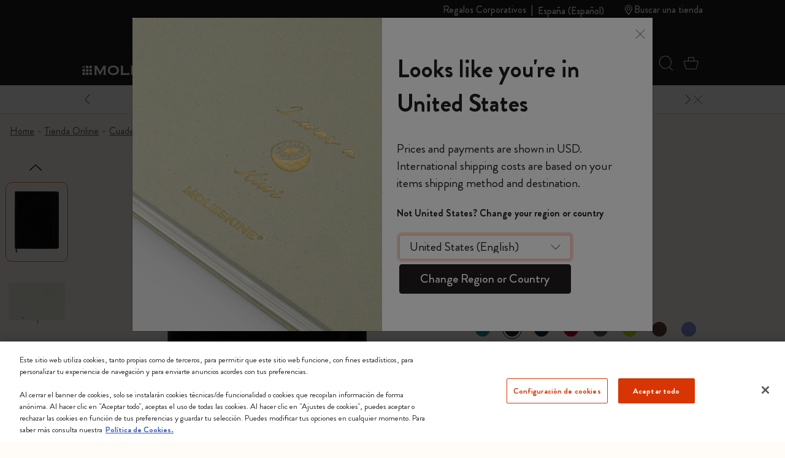

--- FILE ---
content_type: text/javascript; charset=utf-8
request_url: https://p.cquotient.com/pebble?tla=bfrn-Moleskine_EU&activityType=viewReco&callback=CQuotient._act_callback2&cookieId=acH7bqDAVFoEv54gLaycOwghhL&userId=&emailId=&products=id%3A%3AMaster67%7C%7Csku%3A%3A%7C%7Ctype%3A%3A%7C%7Calt_id%3A%3A%3B%3Bid%3A%3AMaster76%7C%7Csku%3A%3A%7C%7Ctype%3A%3A%7C%7Calt_id%3A%3A%3B%3Bid%3A%3AMaster94%7C%7Csku%3A%3A%7C%7Ctype%3A%3A%7C%7Calt_id%3A%3A%3B%3Bid%3A%3AMaster42%7C%7Csku%3A%3A%7C%7Ctype%3A%3A%7C%7Calt_id%3A%3A%3B%3Bid%3A%3AMaster74%7C%7Csku%3A%3A%7C%7Ctype%3A%3A%7C%7Calt_id%3A%3A%3B%3Bid%3A%3AMaster78%7C%7Csku%3A%3A%7C%7Ctype%3A%3A%7C%7Calt_id%3A%3A%3B%3Bid%3A%3AMaster69%7C%7Csku%3A%3A%7C%7Ctype%3A%3A%7C%7Calt_id%3A%3A%3B%3Bid%3A%3AMaster87%7C%7Csku%3A%3A%7C%7Ctype%3A%3A%7C%7Calt_id%3A%3A%3B%3Bid%3A%3AMaster60%7C%7Csku%3A%3A%7C%7Ctype%3A%3A%7C%7Calt_id%3A%3A&recommenderName=product-to-product&realm=BFRN&siteId=Moleskine_EU&instanceType=prd&locale=es_ES&slotId=pdp-recommend&slotConfigId=einstein-recommendation-pdp&slotConfigTemplate=slots%2Frecommendation%2FproductSliderSlot.isml&viewRecoRoundtrip=1303&anchors=Master73&__recoUUID=9a06fb7e-e280-4739-a3e9-1e3bd60b7603&referrer=&currentLocation=https%3A%2F%2Fwww.moleskine.com%2Fes-es%2Ftienda-online%2Fcuadernos%2Fthe-legendary-notebook%2Fcuaderno-classic-negro-9788883707261.html&__cq_uuid=acH7bqDAVFoEv54gLaycOwghhL&__cq_seg=0~0.00!1~0.00!2~0.00!3~0.00!4~0.00!5~0.00!6~0.00!7~0.00!8~0.00!9~0.00&bc=%7B%22bfrn-Moleskine_EU%22%3A%5B%7B%22id%22%3A%22Master73%22%2C%22sku%22%3A%229788883707261%22%7D%5D%7D&ls=true&_=1768646889286&v=v3.1.3&fbPixelId=__UNKNOWN__
body_size: 162
content:
/**/ typeof CQuotient._act_callback2 === 'function' && CQuotient._act_callback2([{"k":"__cq_uuid","v":"acH7bqDAVFoEv54gLaycOwghhL","m":34128000}]);

--- FILE ---
content_type: text/javascript; charset=utf-8
request_url: https://p.cquotient.com/pebble?tla=bfrn-Moleskine_EU&activityType=viewProduct&callback=CQuotient._act_callback0&cookieId=acH7bqDAVFoEv54gLaycOwghhL&userId=&emailId=&product=id%3A%3AMaster73%7C%7Csku%3A%3A9788883707261%7C%7Ctype%3A%3A%7C%7Calt_id%3A%3A&realm=BFRN&siteId=Moleskine_EU&instanceType=prd&locale=es_ES&referrer=&currentLocation=https%3A%2F%2Fwww.moleskine.com%2Fes-es%2Ftienda-online%2Fcuadernos%2Fthe-legendary-notebook%2Fcuaderno-classic-negro-9788883707261.html&ls=true&_=1768646886668&v=v3.1.3&fbPixelId=__UNKNOWN__&json=%7B%22cookieId%22%3A%22acH7bqDAVFoEv54gLaycOwghhL%22%2C%22userId%22%3A%22%22%2C%22emailId%22%3A%22%22%2C%22product%22%3A%7B%22id%22%3A%22Master73%22%2C%22sku%22%3A%229788883707261%22%2C%22type%22%3A%22%22%2C%22alt_id%22%3A%22%22%7D%2C%22realm%22%3A%22BFRN%22%2C%22siteId%22%3A%22Moleskine_EU%22%2C%22instanceType%22%3A%22prd%22%2C%22locale%22%3A%22es_ES%22%2C%22referrer%22%3A%22%22%2C%22currentLocation%22%3A%22https%3A%2F%2Fwww.moleskine.com%2Fes-es%2Ftienda-online%2Fcuadernos%2Fthe-legendary-notebook%2Fcuaderno-classic-negro-9788883707261.html%22%2C%22ls%22%3Atrue%2C%22_%22%3A1768646886668%2C%22v%22%3A%22v3.1.3%22%2C%22fbPixelId%22%3A%22__UNKNOWN__%22%7D
body_size: 407
content:
/**/ typeof CQuotient._act_callback0 === 'function' && CQuotient._act_callback0([{"k":"__cq_uuid","v":"acH7bqDAVFoEv54gLaycOwghhL","m":34128000},{"k":"__cq_bc","v":"%7B%22bfrn-Moleskine_EU%22%3A%5B%7B%22id%22%3A%22Master73%22%2C%22sku%22%3A%229788883707261%22%7D%5D%7D","m":2592000},{"k":"__cq_seg","v":"0~0.00!1~0.00!2~0.00!3~0.00!4~0.00!5~0.00!6~0.00!7~0.00!8~0.00!9~0.00","m":2592000}]);

--- FILE ---
content_type: text/javascript; charset=utf-8
request_url: https://e.cquotient.com/recs/bfrn-Moleskine_EU/product-to-product?callback=CQuotient._callback1&_=1768646886686&_device=mac&userId=&cookieId=acH7bqDAVFoEv54gLaycOwghhL&emailId=&anchors=id%3A%3AMaster73%7C%7Csku%3A%3A9788883707261%7C%7Ctype%3A%3A%7C%7Calt_id%3A%3A&slotId=pdp-recommend&slotConfigId=einstein-recommendation-pdp&slotConfigTemplate=slots%2Frecommendation%2FproductSliderSlot.isml&ccver=1.03&realm=BFRN&siteId=Moleskine_EU&instanceType=prd&v=v3.1.3&json=%7B%22userId%22%3A%22%22%2C%22cookieId%22%3A%22acH7bqDAVFoEv54gLaycOwghhL%22%2C%22emailId%22%3A%22%22%2C%22anchors%22%3A%5B%7B%22id%22%3A%22Master73%22%2C%22sku%22%3A%229788883707261%22%2C%22type%22%3A%22%22%2C%22alt_id%22%3A%22%22%7D%5D%2C%22slotId%22%3A%22pdp-recommend%22%2C%22slotConfigId%22%3A%22einstein-recommendation-pdp%22%2C%22slotConfigTemplate%22%3A%22slots%2Frecommendation%2FproductSliderSlot.isml%22%2C%22ccver%22%3A%221.03%22%2C%22realm%22%3A%22BFRN%22%2C%22siteId%22%3A%22Moleskine_EU%22%2C%22instanceType%22%3A%22prd%22%2C%22v%22%3A%22v3.1.3%22%7D
body_size: 677
content:
/**/ typeof CQuotient._callback1 === 'function' && CQuotient._callback1({"product-to-product":{"displayMessage":"product-to-product","recs":[{"id":"Master67","product_name":"NOTEBOOKS HARDCOVER","image_url":"https://moleskine.com/dw/image/v2/BFRN_PRD/on/demandware.static/-/Sites-masterCatalog_Moleskine/default/dw34387372/images/background/classic_hardcover_ntb_background.jpg","product_url":"https://moleskine.com/s/Moleskine_EU/shop/taccuini/the-legendary-notebook/taccuino-classic-Master67.html"},{"id":"Master76","product_name":"CAHIER JOURNALS","image_url":"https://moleskine.com/dw/image/v2/BFRN_PRD/on/demandware.static/-/Sites-masterCatalog_Moleskine/default/dw5fee2b5d/images/background/journals_cahier_background.jpg","product_url":"https://moleskine.com/s/Moleskine_EU/shop/taccuini/quaderni/quaderni-cahier/quaderni-cahier-Master76.html"},{"id":"Master94","product_name":"PRODUCTIVITY NOTEBOOKS","image_url":"https://moleskine.com/dw/image/v2/BFRN_PRD/on/demandware.static/-/Sites-masterCatalog_Moleskine/default/dw4c46246b/images/background/procollection_background.jpg","product_url":"https://moleskine.com/s/Moleskine_EU/shop/taccuini/collezione-pro/taccuino-pro-Master94.html"},{"id":"Master42","product_name":"SMART NOTEBOOK","image_url":"https://moleskine.com/dw/image/v2/BFRN_PRD/on/demandware.static/-/Sites-masterCatalog_Moleskine/default/dw7fc2c93b/images/background/smart-notebook_background.jpg","product_url":"https://moleskine.com/s/Moleskine_EU/shop/moleskine-smart/smart-writing-system/smart-notebooks-Master42.html"},{"id":"Master74","product_name":"NOTEBOOKS SOFTCOVER EXPANDED","image_url":"https://moleskine.com/dw/image/v2/BFRN_PRD/on/demandware.static/-/Sites-masterCatalog_Moleskine/default/dw4d3501f8/images/background/classic_expanded_ntb_background.jpg","product_url":"https://moleskine.com/s/Moleskine_EU/shop/taccuini/the-legendary-notebook/taccuino-classic-expanded-Master74.html"},{"id":"Master78","product_name":"VOLANT JOURNALS","image_url":"https://moleskine.com/dw/image/v2/BFRN_PRD/on/demandware.static/-/Sites-masterCatalog_Moleskine/default/dw8351980c/images/background/Moleskine_journals_volant_background.jpg","product_url":"https://moleskine.com/s/Moleskine_EU/shop/taccuini/quaderni/quaderni-volant/quaderni-volant-Master78.html"},{"id":"Master69","product_name":"NOTEBOOKS HARDCOVER EXPANDED","image_url":"https://moleskine.com/dw/image/v2/BFRN_PRD/on/demandware.static/-/Sites-masterCatalog_Moleskine/default/dw4d3501f8/images/background/classic_expanded_ntb_background.jpg","product_url":"https://moleskine.com/s/Moleskine_EU/shop/taccuini/the-legendary-notebook/taccuino-classic-expanded-Master69.html"},{"id":"Master87","product_name":"PASSION JOURNAL","image_url":"https://moleskine.com/dw/image/v2/BFRN_PRD/on/demandware.static/-/Sites-masterCatalog_Moleskine/default/dwf1904401/images/background/passion_journal_background.jpg","product_url":"https://moleskine.com/s/Moleskine_EU/shop/taccuini/taccuini-passion/quaderni-passion-journal/quaderni-passion-journals-Master87.html"},{"id":"Master60","product_name":"ART SKETCHBOOKS","image_url":"https://moleskine.com/dw/image/v2/BFRN_PRD/on/demandware.static/-/Sites-masterCatalog_Moleskine/default/dw98689c43/images/background/arttcollection_ntb_background.jpg","product_url":"https://moleskine.com/s/Moleskine_EU/shop/taccuini/collezione-art/sketchbook/taccuino-per-gli-schizzi-Master60.html"},{"id":"Master77","product_name":"SUBJECT CAHIER JOURNALS","image_url":"https://moleskine.com/dw/image/v2/BFRN_PRD/on/demandware.static/-/Sites-masterCatalog_Moleskine/default/dwddd023e7/images/background/journals_subject.jpg","product_url":"https://moleskine.com/s/Moleskine_EU/shop/taccuini/quaderni/cahier-subject/cahier-subject-Master77.html"}],"recoUUID":"9a06fb7e-e280-4739-a3e9-1e3bd60b7603"}});